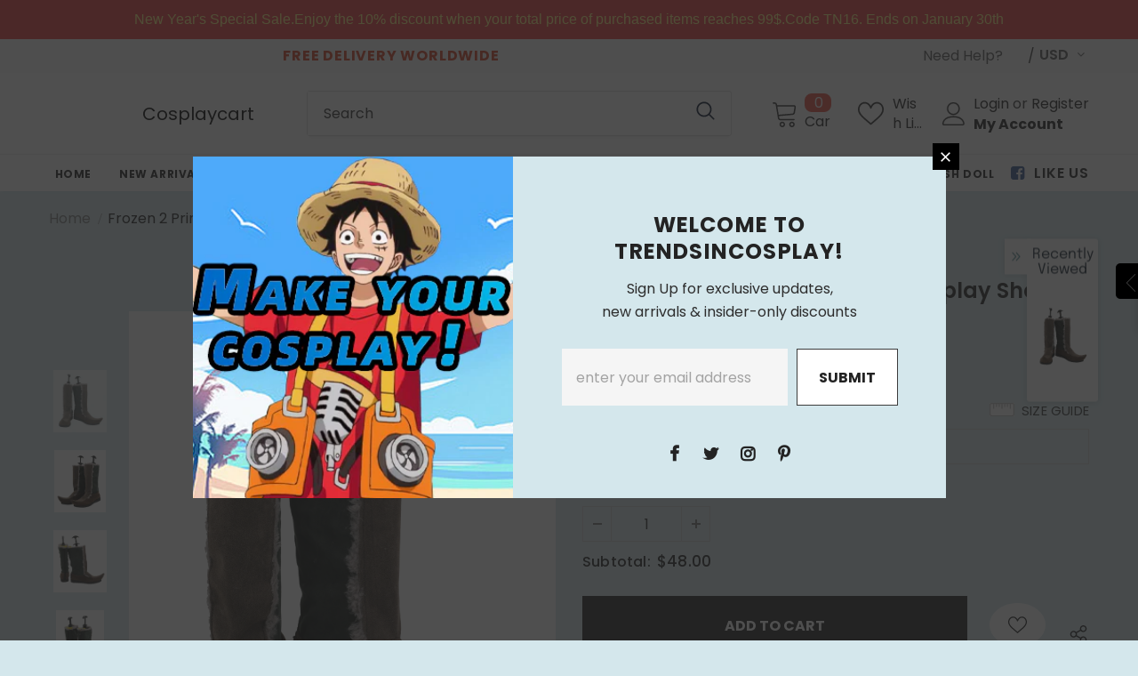

--- FILE ---
content_type: text/javascript;charset=UTF-8
request_url: https://trendsincosplay.com/apps/ultimate-scarcity-pro/ScarcityPops
body_size: -145
content:
{"is_banner":true,"banner":{"html":"","is_banner":false,"bType":"","timer":false},"salespop":{"position":"bottom_left","pop_html":"","delay":"10","distime":"15","is_repeat":"0","status":true,"orderJson":[]},"timer":{"status":"error"},"stock":[],"premium":false,"get_it":{"flag":false,"shop":"cosplaycart.myshopify.com","html":""},"pid":"4380663251006"}

--- FILE ---
content_type: text/javascript; charset=utf-8
request_url: https://trendsincosplay.com/products/frozen-2-prince-kristoff-boots-cosplay-shoes.js
body_size: -69
content:
{"id":4380663251006,"title":"Frozen 2 Prince Kristoff Boots Cosplay Shoes","handle":"frozen-2-prince-kristoff-boots-cosplay-shoes","description":"\u003cp\u003eFrozen 2 Prince Kristoff Boots Cosplay Shoes\u003c\/p\u003e\n\u003cp\u003e \u003c\/p\u003e","published_at":"2019-12-02T20:52:37-07:00","created_at":"2019-12-02T20:53:02-07:00","vendor":"New Cosplaysky","type":"Accessories\u0026Props","tags":["FOR HALLOWEEN 2023","new shoes"],"price":4800,"price_min":4800,"price_max":4800,"available":true,"price_varies":false,"compare_at_price":null,"compare_at_price_min":0,"compare_at_price_max":0,"compare_at_price_varies":false,"variants":[{"id":31352813715518,"title":"Default Title","option1":"Default Title","option2":null,"option3":null,"sku":"421706","requires_shipping":true,"taxable":false,"featured_image":null,"available":true,"name":"Frozen 2 Prince Kristoff Boots Cosplay Shoes","public_title":null,"options":["Default Title"],"price":4800,"weight":2000,"compare_at_price":null,"inventory_management":null,"barcode":"","requires_selling_plan":false,"selling_plan_allocations":[]}],"images":["\/\/cdn.shopify.com\/s\/files\/1\/2670\/4674\/products\/goods_20190806110807_27.png?v=1575345182","\/\/cdn.shopify.com\/s\/files\/1\/2670\/4674\/products\/goods_20190806110808_83.png?v=1575345182","\/\/cdn.shopify.com\/s\/files\/1\/2670\/4674\/products\/goods_20190806110808_34.png?v=1575345182","\/\/cdn.shopify.com\/s\/files\/1\/2670\/4674\/products\/goods_20190806110808_88.png?v=1575345182"],"featured_image":"\/\/cdn.shopify.com\/s\/files\/1\/2670\/4674\/products\/goods_20190806110807_27.png?v=1575345182","options":[{"name":"Title","position":1,"values":["Default Title"]}],"url":"\/products\/frozen-2-prince-kristoff-boots-cosplay-shoes","media":[{"alt":null,"id":5878215737406,"position":1,"preview_image":{"aspect_ratio":0.852,"height":2962,"width":2525,"src":"https:\/\/cdn.shopify.com\/s\/files\/1\/2670\/4674\/products\/goods_20190806110807_27.png?v=1575345182"},"aspect_ratio":0.852,"height":2962,"media_type":"image","src":"https:\/\/cdn.shopify.com\/s\/files\/1\/2670\/4674\/products\/goods_20190806110807_27.png?v=1575345182","width":2525},{"alt":null,"id":5878215770174,"position":2,"preview_image":{"aspect_ratio":0.819,"height":2929,"width":2400,"src":"https:\/\/cdn.shopify.com\/s\/files\/1\/2670\/4674\/products\/goods_20190806110808_83.png?v=1575345182"},"aspect_ratio":0.819,"height":2929,"media_type":"image","src":"https:\/\/cdn.shopify.com\/s\/files\/1\/2670\/4674\/products\/goods_20190806110808_83.png?v=1575345182","width":2400},{"alt":null,"id":5878215802942,"position":3,"preview_image":{"aspect_ratio":0.845,"height":3135,"width":2649,"src":"https:\/\/cdn.shopify.com\/s\/files\/1\/2670\/4674\/products\/goods_20190806110808_34.png?v=1575345182"},"aspect_ratio":0.845,"height":3135,"media_type":"image","src":"https:\/\/cdn.shopify.com\/s\/files\/1\/2670\/4674\/products\/goods_20190806110808_34.png?v=1575345182","width":2649},{"alt":null,"id":5878215835710,"position":4,"preview_image":{"aspect_ratio":0.763,"height":3144,"width":2400,"src":"https:\/\/cdn.shopify.com\/s\/files\/1\/2670\/4674\/products\/goods_20190806110808_88.png?v=1575345182"},"aspect_ratio":0.763,"height":3144,"media_type":"image","src":"https:\/\/cdn.shopify.com\/s\/files\/1\/2670\/4674\/products\/goods_20190806110808_88.png?v=1575345182","width":2400}],"requires_selling_plan":false,"selling_plan_groups":[]}

--- FILE ---
content_type: text/javascript; charset=utf-8
request_url: https://trendsincosplay.com/products/frozen-2-prince-kristoff-boots-cosplay-shoes.js?_=1769119533973
body_size: 396
content:
{"id":4380663251006,"title":"Frozen 2 Prince Kristoff Boots Cosplay Shoes","handle":"frozen-2-prince-kristoff-boots-cosplay-shoes","description":"\u003cp\u003eFrozen 2 Prince Kristoff Boots Cosplay Shoes\u003c\/p\u003e\n\u003cp\u003e \u003c\/p\u003e","published_at":"2019-12-02T20:52:37-07:00","created_at":"2019-12-02T20:53:02-07:00","vendor":"New Cosplaysky","type":"Accessories\u0026Props","tags":["FOR HALLOWEEN 2023","new shoes"],"price":4800,"price_min":4800,"price_max":4800,"available":true,"price_varies":false,"compare_at_price":null,"compare_at_price_min":0,"compare_at_price_max":0,"compare_at_price_varies":false,"variants":[{"id":31352813715518,"title":"Default Title","option1":"Default Title","option2":null,"option3":null,"sku":"421706","requires_shipping":true,"taxable":false,"featured_image":null,"available":true,"name":"Frozen 2 Prince Kristoff Boots Cosplay Shoes","public_title":null,"options":["Default Title"],"price":4800,"weight":2000,"compare_at_price":null,"inventory_management":null,"barcode":"","requires_selling_plan":false,"selling_plan_allocations":[]}],"images":["\/\/cdn.shopify.com\/s\/files\/1\/2670\/4674\/products\/goods_20190806110807_27.png?v=1575345182","\/\/cdn.shopify.com\/s\/files\/1\/2670\/4674\/products\/goods_20190806110808_83.png?v=1575345182","\/\/cdn.shopify.com\/s\/files\/1\/2670\/4674\/products\/goods_20190806110808_34.png?v=1575345182","\/\/cdn.shopify.com\/s\/files\/1\/2670\/4674\/products\/goods_20190806110808_88.png?v=1575345182"],"featured_image":"\/\/cdn.shopify.com\/s\/files\/1\/2670\/4674\/products\/goods_20190806110807_27.png?v=1575345182","options":[{"name":"Title","position":1,"values":["Default Title"]}],"url":"\/products\/frozen-2-prince-kristoff-boots-cosplay-shoes","media":[{"alt":null,"id":5878215737406,"position":1,"preview_image":{"aspect_ratio":0.852,"height":2962,"width":2525,"src":"https:\/\/cdn.shopify.com\/s\/files\/1\/2670\/4674\/products\/goods_20190806110807_27.png?v=1575345182"},"aspect_ratio":0.852,"height":2962,"media_type":"image","src":"https:\/\/cdn.shopify.com\/s\/files\/1\/2670\/4674\/products\/goods_20190806110807_27.png?v=1575345182","width":2525},{"alt":null,"id":5878215770174,"position":2,"preview_image":{"aspect_ratio":0.819,"height":2929,"width":2400,"src":"https:\/\/cdn.shopify.com\/s\/files\/1\/2670\/4674\/products\/goods_20190806110808_83.png?v=1575345182"},"aspect_ratio":0.819,"height":2929,"media_type":"image","src":"https:\/\/cdn.shopify.com\/s\/files\/1\/2670\/4674\/products\/goods_20190806110808_83.png?v=1575345182","width":2400},{"alt":null,"id":5878215802942,"position":3,"preview_image":{"aspect_ratio":0.845,"height":3135,"width":2649,"src":"https:\/\/cdn.shopify.com\/s\/files\/1\/2670\/4674\/products\/goods_20190806110808_34.png?v=1575345182"},"aspect_ratio":0.845,"height":3135,"media_type":"image","src":"https:\/\/cdn.shopify.com\/s\/files\/1\/2670\/4674\/products\/goods_20190806110808_34.png?v=1575345182","width":2649},{"alt":null,"id":5878215835710,"position":4,"preview_image":{"aspect_ratio":0.763,"height":3144,"width":2400,"src":"https:\/\/cdn.shopify.com\/s\/files\/1\/2670\/4674\/products\/goods_20190806110808_88.png?v=1575345182"},"aspect_ratio":0.763,"height":3144,"media_type":"image","src":"https:\/\/cdn.shopify.com\/s\/files\/1\/2670\/4674\/products\/goods_20190806110808_88.png?v=1575345182","width":2400}],"requires_selling_plan":false,"selling_plan_groups":[]}